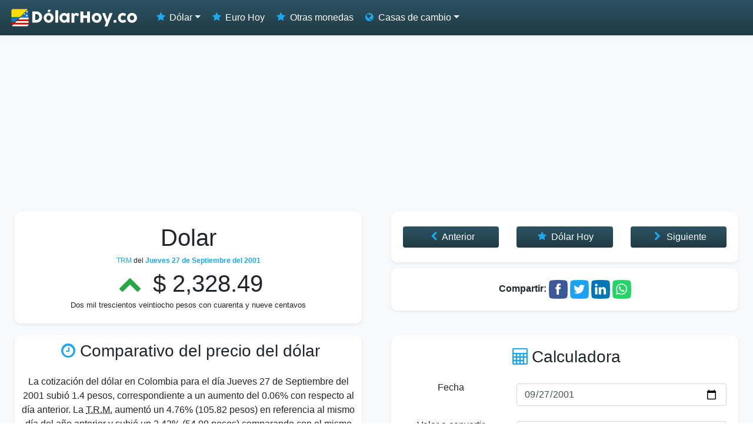

--- FILE ---
content_type: text/html; charset=UTF-8
request_url: https://www.dolarhoy.co/2001-09-27
body_size: 7471
content:
<!doctype html>
<html lang="en">
  <head>
	<title>Precio OFICIAL TRM del Dólar 27 de Septiembre de 2001</title>
    <meta charset="utf-8">
	<meta http-equiv="Content-Type" content="text/html; charset=UTF-8" />
    <meta name="viewport" content="width=device-width, initial-scale=1, shrink-to-fit=no">
    <link rel="icon" href="https://cdn.dolarhoy.co/2019/dolarhoy.png">
		<link rel="canonical" href="https://www.dolarhoy.co/2001-09-27"/>
			<link rel="alternate" hreflang="en" href="https://www.dolarhoy.co/en/2001-09-27" />
				<link rel="alternate" hreflang="es" href="https://www.dolarhoy.co/2001-09-27" />
		<meta property="og:url" content="https://www.dolarhoy.co/2001-09-27" />
	<meta name="keywords" content="Dolar, Hoy, colombia, cop, pesos, trm, tasa, precio, valor, cambios, casa de cambios, colombiano, bogota, cucuta" />
	<meta name="description" content="Conoce el verdadero precio oficial dólar en Colombia (no el de google) para el Jueves 27 de Septiembre del 2001. Consulta la tasa de cambio oficial entre los Pesos Colombianos (COP) y el dólar (USD) fácil y gratis." />
	<meta name="Revisit-After" content="1 Week" />		<link rel="image_src" href="https://cdn.dolarhoy.co/2019/avatar-co.png" />
	<meta property="og:image" content="https://cdn.dolarhoy.co/2019/avatar-co.png" />
		<meta property="og:title" content="Precio OFICIAL TRM del Dólar 27 de Septiembre de 2001" />
	<meta property="og:description" content="Conoce el verdadero precio oficial dólar en Colombia (no el de google) para el Jueves 27 de Septiembre del 2001. Consulta la tasa de cambio oficial entre los Pesos Colombianos (COP) y el dólar (USD) fácil y gratis." />

		<link rel="stylesheet" media="screen" href="https://cdn.dolarhoy.co/2019/estilo-6.min.css">
	<link rel="preload" as="font" href="https://cdn.dolarhoy.co/2019/lib/fontello-b308cda7-3/font/dolarhoyapp.woff2?60184691" type="font/woff2" crossorigin="anonymous">
    
    
  </head>

  <body>
    
    <nav class="navbar navbar-expand-md navbar-dark fixed-top flex-md-nowrap shadow-sm">
      <a class="navbar-brand" href="https://www.dolarhoy.co/" title="Precio OFICIAL TRM del Dólar 27 de Septiembre de 2001"><img src="https://cdn.dolarhoy.co/2019/dolarhoyco.png" srcset="https://cdn.dolarhoy.co/2019/dolarhoyco.png 222w,https://cdn.dolarhoy.co/2019/dolarhoyco.2x.png 444w" sizes="50vw" alt="Dolar Hoy" width="222px" height="34px" class="img-fluid"/></a>
      <button class="navbar-toggler" type="button" data-toggle="collapse" data-target="#navbarsExample04" aria-controls="navbarsExample04" aria-expanded="false" aria-label="Toggle navigation">
        <span class="navbar-toggler-icon"></span>
      </button>

      <div class="collapse navbar-collapse" id="navbarsExample04">
        <ul class="navbar-nav mr-auto">
			<li class="nav-item dropdown">
				<a class="nav-link dropdown-toggle" href="#" id="navbarDropdownDolar" role="button" data-toggle="dropdown" aria-haspopup="true" aria-expanded="false"><i class="icon-star"></i> Dólar</a>
				<div class="dropdown-menu" aria-labelledby="navbarDropdownDolar">
					<a class="dropdown-item" href="https://www.dolarhoy.co/" title="Precio OFICIAL TRM del Dólar 27 de Septiembre de 2001"><i class="icon-star"></i> Dolar Hoy</a>
					<a class="dropdown-item" href="https://www.dolarhoy.co/dolarcasasdecambio/" title="Dolar Hoy en Casas de Cambio"><i class="icon-arrows-cw"></i> En Casas de cambio</a>
					<a class="dropdown-item" href="https://www.dolarhoy.co/historico/" title="Histórico Dolar Hoy"><i class="icon-clock"></i> Dólar Histórico</a>
					<a class="dropdown-item" href="https://www.dolarhoy.co/calculadora/" title="Calculadora Dolar Hoy"><i class="icon-calc"></i> Calculadora</a>
					<a class="dropdown-item" href="https://www.dolarhoy.co/grafica/" title="Gráfica Dolar Hoy"><i class="icon-chart-line"></i> Gráfica</a>
				</div>
			</li>
			<li class="nav-item"><a href="https://www.dolarhoy.co/eurohoy/" title="Euro hoy" class="nav-link"><i class="icon-star"></i> Euro Hoy</a></li>
			<li class="nav-item"><a href="https://www.dolarhoy.co/otrasmonedas/" title="Euro hoy" class="nav-link"><i class="icon-star"></i> Otras monedas</a></li>
			<li class="nav-item dropdown">
				<a class="nav-link dropdown-toggle" href="#" id="navbarDropdownCasasdecambio" role="button" data-toggle="dropdown" aria-haspopup="true" aria-expanded="false"><i class="icon-globe"></i> Casas de cambio</a>
				<div class="dropdown-menu" aria-labelledby="navbarDropdownCasasdecambio">
					<a class="dropdown-item" href="https://www.dolarhoy.co/dolarcasasdecambio/" title="Dolar Hoy en Casas de Cambio"><i class="icon-arrows-cw"></i> Precios</a>
					<a class="dropdown-item" href="https://www.dolarhoy.co/casasdecambio/" title="Precio OFICIAL TRM del Dólar 27 de Septiembre de 2001"><i class="icon-globe"></i> Directorio</a>
					<a class="dropdown-item" href="https://www.dolarhoy.co/casasdecambio/buscar/" title="Precio OFICIAL TRM del Dólar 27 de Septiembre de 2001"><i class="icon-search"></i> Buscar</a>
				</div>
			</li>
        </ul>
      </div>
    </nav>
	
	<div class="container-fluid">
      <div class="row">

        <main role="main" class="bg-light col-md-12 col-lg-12">          
		  <div class="row">
				<div class="col-12 text-center">
					<div class="publicidad">
						
			<ins class="adsbygoogle"
			     style="display:block"
			     data-ad-client="ca-pub-7501694157073480"
			     data-ad-slot="3266651730"
			     data-ad-format="auto"
				 data-full-width-responsive="true"></ins>
			<script>
			(adsbygoogle = window.adsbygoogle || []).push({});
			</script>
						</div> 
				</div>
		  </div>
			 
		  <div class="row">
            
            <div class="col-12 col-md-6 col-lg-6">
              <div class="card  shadow-sm">
                <div class="card-body text-center">
                  <h1>Dolar</h1>
                  <h2 class="fecha"><a href="https://www.dolarhoy.co/trm-hoy/">TRM</a> del <strong>Jueves 27 de Septiembre del 2001</strong></h2>
                  <span class="h1">
                  <i class="icon-up-open verde"></i>                   $ 2,328.49</span><br/>
                  <small>
Dos mil trescientos veintiocho pesos con cuarenta y nueve centavos</small>
					                </div>
              </div>
            </div>
            	
			
            
            <div class="col-12 col-md-6 col-lg-6 text-center">
              
              <div class="card shadow-sm">
                <div class="card-body">
                  <div class="row">
					
										<div class="col-sm"><a class="btn btn-primary btn-block" title="Dólar Anterior" href="https://www.dolarhoy.co/2001-09-26" role="button"><i class="icon-left-open"></i> Anterior</a></div>
										
										<div class="col-sm"><a class="btn btn-primary btn-block" title="Dólar hoy en Colombia" href="https://www.dolarhoy.co/" role="button"><i class="icon-star"></i> Dólar Hoy</a></div>
										
										<div class="col-sm"><a class="btn btn-primary btn-block" title="Dólar Siguiente" href="https://www.dolarhoy.co/2001-09-28" role="button"><i class="icon-right-open"></i> Siguiente</a></div>
									
                  </div>
                </div>
              </div>
              
              <div class="card shadow-sm">
                <div class="card-body text-center">
                  <strong>Compartir: </strong>
                  	<a href="https://www.facebook.com/dialog/share?app_id=2013218978762565&display=popup&href=https%3A%2F%2Fwww.dolarhoy.co%2F2001-09-27&redirect_uri=https%3A%2F%2Fwww.dolarhoy.co%2F2001-09-27" title="Compartir Dólar Hoy en Colombia en Facebook"><img src="https://cdn.dolarhoy.co/2019/share/facebook.png" alt="Facebook" width="32px" height="32px"/></a> 
	<a href="https://twitter.com/intent/tweet?url=https%3A%2F%2Fwww.dolarhoy.co%2F2001-09-27&text=Precio+OFICIAL+TRM+del+D%C3%B3lar+27+de+Septiembre+de+2001" title="Compartir Dólar Hoy en Colombia en Twitter"><img src="https://cdn.dolarhoy.co/2019/share/twitter.png" alt="Twitter" width="32px" height="32px"/></a> 
	<a href="https://www.linkedin.com/shareArticle?url=https%3A%2F%2Fwww.dolarhoy.co%2F2001-09-27&title=Precio+OFICIAL+TRM+del+D%C3%B3lar+27+de+Septiembre+de+2001" title="Compartir Dólar Hoy en Colombia en Likedin"><img src="https://cdn.dolarhoy.co/2019/share/linkedin.png" alt="Linkedin" width="32px" height="32px"/></a> 
	<a href="https://api.whatsapp.com/send?text=Precio+OFICIAL+TRM+del+D%C3%B3lar+27+de+Septiembre+de+2001+https%3A%2F%2Fwww.dolarhoy.co%2F2001-09-27" title="Compartir Dólar Hoy en Colombia en Whatsapp"><img src="https://cdn.dolarhoy.co/2019/share/whatsapp.png" alt="Whatsapp" width="32px" height="32px"/></a>                 </div>
              </div>
			  
			</div>
			
			            
            <div class="col-md-6 col-lg-6">
			  
				                <div class="card shadow-sm">
                    <div class="card-body card-body-small">
						<h3 class="mb-4 text-center"><i class="icon-clock"></i>Comparativo del precio del dólar</h3>
						
						                  		<p class="text-center">La cotización del dólar en Colombia para el día Jueves 27 de Septiembre del 2001 subió 1.4 pesos, correspondiente a un aumento del 0.06% con respecto al día anterior. La <abbr title="Tasa Representativa del Mercado">T.R.M.</abbr> aumentó un 4.76% (105.82 pesos) en referencia al mismo día del año anterior y subió un 2.42% (54.99 pesos) comparando con el mismo día del mes anterior.</p>
                  		<hr/>
                  		                  		
						<div class="row text-center">
							<div class="col-6 col-sm-6 col-md-6 col-lg-6 col-xl-3">
							  <small><strong>1 día</strong><br/>
							  <span class="verde">0.06% ($ 1.40)</span><br/>
							  <a href="https://www.dolarhoy.co/2001-09-26">26 Septiembre 2001</a></small>
							</div>

							<div class="col-6 col-sm-6 col-md-6 col-lg-6 col-xl-3">
							  <small><strong>1 semana</strong><br/>
							  <span class="rojo">-0.58% ($ -13.55)</span><br/>
							  <a href="https://www.dolarhoy.co/2001-09-20">20 Septiembre 2001</a></small>
							</div>

							<div class="col-6 col-sm-6 col-md-6 col-lg-6 col-xl-3">
							  <small><strong>1 mes</strong><br/>
							  <span class="verde">2.42% ($ 54.99)</span><br/>
							  <a href="https://www.dolarhoy.co/2001-08-27">27 Agosto 2001</a></small>
							</div>

							<div class="col-6 col-sm-6 col-md-6 col-lg-6 col-xl-3">
							  <small><strong>1 año</strong><br/>
							  <span class="verde">4.76% ($ 105.82)</span><br/>
							  <a href="https://www.dolarhoy.co/2000-09-27">27 Septiembre 2000</a></small>
							</div>
						</div>
						<hr/>
						<p class="text-center">Seleccione una fecha para comparar</p>
						<form class="form-row text-center" action="https://www.dolarhoy.co/comparar/">
							<div class="form-group col-sm-12 col-lg-8">
								<label for="fecha" class="sr-only">Fecha</label>
																<input type="date" class="form-control text-center" id="fecha" name="fecha2" max="2025-11-12" value="2025-11-11">
								<input type="hidden" name="fecha1" value="2001-09-27">
							</div>
							<div class="form-group col-sm-12 col-lg-4">
								<button type="submit" class="btn btn-primary"><i class="icon-clock"></i> Comparar</button>
							</div>
						</form>
                    </div>
				</div>
            </div>
            
            <div class="col-md-6 col-lg-6">
              <div class="card  shadow-sm">
                <div class="card-body  text-center">
                  <div class="row">
                    <div class="col-md-12 col-lg-12">
                    
                    <h3 class="mb-4"><i class="icon-calc"></i>Calculadora</h3>
                    
                    <form class="form" role="form" method="get" action="https://www.dolarhoy.co/calculadora/">
        			  <div class="form-group">
        				<div class="row">
        					<label for="fechacalculadora" class="col-sm-4 control-label">Fecha</label>
        					<div class="col-sm-8">
        					<input type="date" class="form-control" name="fecha" id="fechacalculadora" max="2025-11-12" value="2001-09-27"/>
        					</div>
        				</div>
        			  </div>
        			  <div class="form-group">
        				<div class="row">
        					<label for="valor" class="col-sm-4 control-label">Valor a convertir</label>
        					<div class="col-sm-8">
        					<input type="text" class="form-control" name="valor" id="valor" value="1000" placeholder="1000.00"/>
        					</div>
        				</div>
        			  </div>
        			  <div class="form-group">
        				<div class="row">
        					<label class="col-sm-4 control-label" for="conversioncopusd">Tipo de conversión</label>  
        					<div class="form-check col-sm-4">
								<label for="conversionusdcop" class="form-check-label"><input name="conversion" type="radio" id="conversionusdcop" value="usd-cop" class="form-check-input" checked/>Dólares a Pesos</label>
        					</div>
        					<div class="form-check col-sm-4">
								<label for="conversioncopusd" class="form-check-label"><input name="conversion" type="radio" id="conversioncopusd" value="cop-usd" class="form-check-input"/>Pesos a Dólares</label>
        					</div>
        				</div>
        			  </div>
        			  
        			  <button type="submit" class="btn btn-primary"><i class="icon-calc"></i> Calcular</button>
        			</form>
                      
                    </div>
                  </div>
                </div>
              </div>
 
              <div class="card  shadow-sm mt-4">
                <div class="card-body  text-center">
                  <div class="row">
                    <div class="col-md-12 col-lg-12">
                    
                    <form action="https://app.mailerlite.com/webforms/submit/s1q0m7" method="post" id="mc-embedded-subscribe-form" name="mc-embedded-subscribe-form" class="form-row" target="_blank">
                        <div class="form-group col-sm-12">
                            <div class="mc-field-group">
                            	<label for="mce-EMAIL" class="sr-only">Correo</label>
                            	<input type="email" value="" placeholder="E-mail" name="fields[email]" class="form-control required email" id="mce-EMAIL">
                            </div>
						</div>
                        	<!-- real people should not fill this in and expect good things - do not remove this or risk form bot signups-->
                            <div style="position: absolute; left: -5000px;" aria-hidden="true"><input type="text" name="b_867fd5eee4901f27ce60dcaf8_200e062643" tabindex="-1" value=""></div>
                        <div class="form-group col-sm-12">
                        	<button type="submit" name="subscribe" class="btn btn-primary"><i class="icon-bell-alt"></i> Recibir boletín</button>
                        	<input type="hidden" name="groups[]" value="70332818">
                        	<input type="hidden" name="ml-submit" value="1">
                        </div>
                    </form>                
                  
                    </div>
                  </div>
                </div>
              </div>
              
            </div>
            
            

            <div class="col-12 text-center">
            	<div class="publicidad">
            		
			<ins class="adsbygoogle"
			     style="display:block"
			     data-ad-client="ca-pub-7501694157073480"
			     data-ad-slot="3266651730"
			     data-ad-format="auto"
				 data-full-width-responsive="true"></ins>
			<script>
			(adsbygoogle = window.adsbygoogle || []).push({});
			</script>
	            	</div> 
            </div>

            
          </div>
          <div class="row">
            
            
            <div class="col-md-6 col-lg-6">
              <div class="card  shadow-sm">
                <div class="card-body text-center">
                  <h2 class="text-center mb-4"><i class="icon-chart-line"></i> Gráfica</h2>
                  <div id="grafica"></div>
                  				  <hr/>
                  <form class="form-row" action="https://www.dolarhoy.co/grafica/">
                    <div class="form-group col-sm-12 col-lg-4 ">
                      <label for="fechainicio" class="">Fecha Inicio </label>
                      <input type="date" class="form-control" id="fechainicio" name="fi" value="2025-11-04" max="2025-11-12">
                    </div>
                    <div class="form-group col-sm-12 col-lg-4 ">
                      <label for="fechafin" class="">Fecha Inicio Fin </label>
                      <input type="date" class="form-control" id="fechafin" name="ff" value="2001-09-27" max="2025-11-12">
                    </div>
					<div class="form-group col-sm-12 col-lg-4 ">
						<br/>
						<button type="submit" class="btn btn-primary btn-block"><i class="icon-chart-line"></i> Graficar</button>
					</div>
                  </form>
                  <hr/>
					<form action="https://www.dolarhoy.co/grafica/">
						<div class="form-group">
							<div class="row">
								<div class="col-sm-8">
								<select class="form-control" name="num" id="num" >
									<option value="15">Últimos 15 días</option>
									<option value="30">Último mes</option>
									<option value="90">Último trimestre</option>
									<option value="180">Último semestre</option>
									<option value="365">Último año</option>
									<option value="1825">Últimos 5 años</option>
									<option value="3650">Últimos 10 años</option>
								</select>
								</div>
								<div class="col-sm-4">
									<button type="submit" class="btn btn-primary btn-block"><i class="icon-chart-line"></i> Graficar</button>
								</div>
							</div>
						  </div>
					</form>
                </div>
              </div>
            </div>
            
            <div class="col-md-6 col-lg-6">
              <div class="card  shadow-sm">
                <div class="card-body text-center">
                  <h2 class="text-center mb-4"><i class="icon-clock"></i> Últimas 2 semanas</h2>
                  <div class="table-responsive">
              <table class="table table-striped table-sm">
                <thead>
                  <tr>
                    <th>Fecha</th>
                    <th>TRM</th>
                  </tr>
                </thead>
                <tbody>                      
                      						
						<tr>
                          	<td><a href="https://www.dolarhoy.co/2001-09-27" title="Precio del dólar el Jueves 27 de Septiembre del 2001">Jueves 27 de Septiembre del 2001</a></td>
                          	<td><span class="no-wrap">$ 2,328.49</span></td>
						</tr>
					  
												
						<tr>
                          	<td><a href="https://www.dolarhoy.co/2001-09-26" title="Precio del dólar el Miércoles 26 de Septiembre del 2001">Miércoles 26 de Septiembre del 2001</a></td>
                          	<td><span class="no-wrap">$ 2,327.09</span></td>
						</tr>
					  
												
						<tr>
                          	<td><a href="https://www.dolarhoy.co/2001-09-25" title="Precio del dólar el Martes 25 de Septiembre del 2001">Martes 25 de Septiembre del 2001</a></td>
                          	<td><span class="no-wrap">$ 2,329.70</span></td>
						</tr>
					  
												
						<tr>
                          	<td><a href="https://www.dolarhoy.co/2001-09-24" title="Precio del dólar el Lunes 24 de Septiembre del 2001">Lunes 24 de Septiembre del 2001</a></td>
                          	<td><span class="no-wrap">$ 2,342.18</span></td>
						</tr>
					  
												
						<tr>
                          	<td><a href="https://www.dolarhoy.co/2001-09-23" title="Precio del dólar el Domingo 23 de Septiembre del 2001">Domingo 23 de Septiembre del 2001</a></td>
                          	<td><span class="no-wrap">$ 2,342.18</span></td>
						</tr>
					  
												
						<tr>
                          	<td><a href="https://www.dolarhoy.co/2001-09-22" title="Precio del dólar el Sábado 22 de Septiembre del 2001">Sábado 22 de Septiembre del 2001</a></td>
                          	<td><span class="no-wrap">$ 2,342.18</span></td>
						</tr>
					  
												
						<tr>
                          	<td><a href="https://www.dolarhoy.co/2001-09-21" title="Precio del dólar el Viernes 21 de Septiembre del 2001">Viernes 21 de Septiembre del 2001</a></td>
                          	<td><span class="no-wrap">$ 2,341.68</span></td>
						</tr>
					  
												
						<tr>
                          	<td><a href="https://www.dolarhoy.co/2001-09-20" title="Precio del dólar el Jueves 20 de Septiembre del 2001">Jueves 20 de Septiembre del 2001</a></td>
                          	<td><span class="no-wrap">$ 2,342.04</span></td>
						</tr>
					  
												
						<tr>
                          	<td><a href="https://www.dolarhoy.co/2001-09-19" title="Precio del dólar el Miércoles 19 de Septiembre del 2001">Miércoles 19 de Septiembre del 2001</a></td>
                          	<td><span class="no-wrap">$ 2,338.39</span></td>
						</tr>
					  
												
						<tr>
                          	<td><a href="https://www.dolarhoy.co/2001-09-18" title="Precio del dólar el Martes 18 de Septiembre del 2001">Martes 18 de Septiembre del 2001</a></td>
                          	<td><span class="no-wrap">$ 2,342.18</span></td>
						</tr>
					  
												
						<tr>
                          	<td><a href="https://www.dolarhoy.co/2001-09-17" title="Precio del dólar el Lunes 17 de Septiembre del 2001">Lunes 17 de Septiembre del 2001</a></td>
                          	<td><span class="no-wrap">$ 2,342.44</span></td>
						</tr>
					  
												
						<tr>
                          	<td><a href="https://www.dolarhoy.co/2001-09-16" title="Precio del dólar el Domingo 16 de Septiembre del 2001">Domingo 16 de Septiembre del 2001</a></td>
                          	<td><span class="no-wrap">$ 2,342.44</span></td>
						</tr>
					  
												
						<tr>
                          	<td><a href="https://www.dolarhoy.co/2001-09-15" title="Precio del dólar el Sábado 15 de Septiembre del 2001">Sábado 15 de Septiembre del 2001</a></td>
                          	<td><span class="no-wrap">$ 2,342.44</span></td>
						</tr>
					  
												
						<tr>
                          	<td><a href="https://www.dolarhoy.co/2001-09-14" title="Precio del dólar el Viernes 14 de Septiembre del 2001">Viernes 14 de Septiembre del 2001</a></td>
                          	<td><span class="no-wrap">$ 2,337.25</span></td>
						</tr>
					  
												
						<tr>
                          	<td><a href="https://www.dolarhoy.co/2001-09-13" title="Precio del dólar el Jueves 13 de Septiembre del 2001">Jueves 13 de Septiembre del 2001</a></td>
                          	<td><span class="no-wrap">$ 2,341.14</span></td>
						</tr>
					  
						                </tbody>
              </table>
              </div>
              <a class="btn btn-primary" href="https://www.dolarhoy.co/historico/" role="button"><i class="icon-clock"></i> Dólar histórico</a>
                </div>
              </div>
            </div>
            
            
            </div>
            
            
            <div class="row">
            
            
            <div class="col-md-6 col-lg-6">
              <div class="card  shadow-sm">
                <div class="card-body text-center">
                  <h2 class="text-center mb-4"><i class="icon-arrows-cw"></i> Equivalencia USD a COP</h2>
                  <div class="table-responsive">
              <table class="table table-striped table-sm">
                <thead>
                  	<tr>
				  		<th>Dólares (USD)</th>
				  		<th>=</th>
				  		<th>Pesos Colombianos (COP)</th>
			  		</tr>
                </thead>
                <tbody>
                  					
					<tr>
					  <td>$ 1.00 <small class="text-muted">Dólares</small></td>
					  <td>=</td>
					  <td>$ 2,328.49 <small class="text-muted">Pesos</small></td>
					</tr>
				  
										
					<tr>
					  <td>$ 5.00 <small class="text-muted">Dólares</small></td>
					  <td>=</td>
					  <td>$ 11,642.45 <small class="text-muted">Pesos</small></td>
					</tr>
				  
										
					<tr>
					  <td>$ 10.00 <small class="text-muted">Dólares</small></td>
					  <td>=</td>
					  <td>$ 23,284.90 <small class="text-muted">Pesos</small></td>
					</tr>
				  
										
					<tr>
					  <td>$ 15.00 <small class="text-muted">Dólares</small></td>
					  <td>=</td>
					  <td>$ 34,927.35 <small class="text-muted">Pesos</small></td>
					</tr>
				  
										
					<tr>
					  <td>$ 20.00 <small class="text-muted">Dólares</small></td>
					  <td>=</td>
					  <td>$ 46,569.80 <small class="text-muted">Pesos</small></td>
					</tr>
				  
										
					<tr>
					  <td>$ 25.00 <small class="text-muted">Dólares</small></td>
					  <td>=</td>
					  <td>$ 58,212.25 <small class="text-muted">Pesos</small></td>
					</tr>
				  
										
					<tr>
					  <td>$ 50.00 <small class="text-muted">Dólares</small></td>
					  <td>=</td>
					  <td>$ 116,424.50 <small class="text-muted">Pesos</small></td>
					</tr>
				  
										
					<tr>
					  <td>$ 100.00 <small class="text-muted">Dólares</small></td>
					  <td>=</td>
					  <td>$ 232,849.00 <small class="text-muted">Pesos</small></td>
					</tr>
				  
										
					<tr>
					  <td>$ 200.00 <small class="text-muted">Dólares</small></td>
					  <td>=</td>
					  <td>$ 465,698.00 <small class="text-muted">Pesos</small></td>
					</tr>
				  
										
					<tr>
					  <td>$ 300.00 <small class="text-muted">Dólares</small></td>
					  <td>=</td>
					  <td>$ 698,547.00 <small class="text-muted">Pesos</small></td>
					</tr>
				  
										
					<tr>
					  <td>$ 400.00 <small class="text-muted">Dólares</small></td>
					  <td>=</td>
					  <td>$ 931,396.00 <small class="text-muted">Pesos</small></td>
					</tr>
				  
										
					<tr>
					  <td>$ 500.00 <small class="text-muted">Dólares</small></td>
					  <td>=</td>
					  <td>$ 1,164,245.00 <small class="text-muted">Pesos</small></td>
					</tr>
				  
										
					<tr>
					  <td>$ 1,000.00 <small class="text-muted">Dólares</small></td>
					  <td>=</td>
					  <td>$ 2,328,490.00 <small class="text-muted">Pesos</small></td>
					</tr>
				  
										
					<tr>
					  <td>$ 2,000.00 <small class="text-muted">Dólares</small></td>
					  <td>=</td>
					  <td>$ 4,656,980.00 <small class="text-muted">Pesos</small></td>
					</tr>
				  
										
					<tr>
					  <td>$ 5,000.00 <small class="text-muted">Dólares</small></td>
					  <td>=</td>
					  <td>$ 11,642,450.00 <small class="text-muted">Pesos</small></td>
					</tr>
				  
					                </tbody>
              </table>
              </div>
              <a class="btn btn-primary" href="https://www.dolarhoy.co/calculadora/?fecha=2001-09-27&conversion=usd-cop" role="button"><i class="icon-calc"></i> Calculadora</a>
                </div>
              </div>
            </div>
            
            <div class="col-md-6 col-lg-6">
              <div class="card  shadow-sm">
                <div class="card-body text-center">
                  <h2 class="text-center mb-4"><i class="icon-arrows-cw"></i> Equivalencia COP a USD</h2>
                  <div class="table-responsive">
              <table class="table table-striped table-sm">
                <thead>
                  <tr>
                    	<th>Dólares (USD)</th>
					  <th>=</th>
					  <th>Pesos Colombianos (COP)</th>
                  </tr>
                </thead>
                <tbody>
                  					
					<tr>
					  <td>$ 0.43 <small class="text-muted">Dólares</small></td>
					  <td>=</td>
					  <td>$ 1,000.00  <small class="text-muted">Pesos</small></td>
					</tr>
				  
										
					<tr>
					  <td>$ 0.86 <small class="text-muted">Dólares</small></td>
					  <td>=</td>
					  <td>$ 2,000.00  <small class="text-muted">Pesos</small></td>
					</tr>
				  
										
					<tr>
					  <td>$ 1.29 <small class="text-muted">Dólares</small></td>
					  <td>=</td>
					  <td>$ 3,000.00  <small class="text-muted">Pesos</small></td>
					</tr>
				  
										
					<tr>
					  <td>$ 1.72 <small class="text-muted">Dólares</small></td>
					  <td>=</td>
					  <td>$ 4,000.00  <small class="text-muted">Pesos</small></td>
					</tr>
				  
										
					<tr>
					  <td>$ 2.15 <small class="text-muted">Dólares</small></td>
					  <td>=</td>
					  <td>$ 5,000.00  <small class="text-muted">Pesos</small></td>
					</tr>
				  
										
					<tr>
					  <td>$ 4.29 <small class="text-muted">Dólares</small></td>
					  <td>=</td>
					  <td>$ 10,000.00  <small class="text-muted">Pesos</small></td>
					</tr>
				  
										
					<tr>
					  <td>$ 8.59 <small class="text-muted">Dólares</small></td>
					  <td>=</td>
					  <td>$ 20,000.00  <small class="text-muted">Pesos</small></td>
					</tr>
				  
										
					<tr>
					  <td>$ 12.88 <small class="text-muted">Dólares</small></td>
					  <td>=</td>
					  <td>$ 30,000.00  <small class="text-muted">Pesos</small></td>
					</tr>
				  
										
					<tr>
					  <td>$ 17.18 <small class="text-muted">Dólares</small></td>
					  <td>=</td>
					  <td>$ 40,000.00  <small class="text-muted">Pesos</small></td>
					</tr>
				  
										
					<tr>
					  <td>$ 21.47 <small class="text-muted">Dólares</small></td>
					  <td>=</td>
					  <td>$ 50,000.00  <small class="text-muted">Pesos</small></td>
					</tr>
				  
										
					<tr>
					  <td>$ 42.95 <small class="text-muted">Dólares</small></td>
					  <td>=</td>
					  <td>$ 100,000.00  <small class="text-muted">Pesos</small></td>
					</tr>
				  
										
					<tr>
					  <td>$ 85.89 <small class="text-muted">Dólares</small></td>
					  <td>=</td>
					  <td>$ 200,000.00  <small class="text-muted">Pesos</small></td>
					</tr>
				  
										
					<tr>
					  <td>$ 214.73 <small class="text-muted">Dólares</small></td>
					  <td>=</td>
					  <td>$ 500,000.00  <small class="text-muted">Pesos</small></td>
					</tr>
				  
										
					<tr>
					  <td>$ 429.46 <small class="text-muted">Dólares</small></td>
					  <td>=</td>
					  <td>$ 1,000,000.00  <small class="text-muted">Pesos</small></td>
					</tr>
				  
										
					<tr>
					  <td>$ 2,147.31 <small class="text-muted">Dólares</small></td>
					  <td>=</td>
					  <td>$ 5,000,000.00  <small class="text-muted">Pesos</small></td>
					</tr>
				  
					                </tbody>
              </table>
              </div>
              <a class="btn btn-primary" href="https://www.dolarhoy.co/calculadora/?fecha=2001-09-27&conversion=cop-usd" role="button"><i class="icon-calc"></i> Calculadora</a>
                </div>
              </div>
            </div>
            
            </div>
            
            
            
                        
                     
        </main>
        
        </div>
    </div>
        
    <div class="container">
        <div id="footer">
            <div class="row">
                    <div class="col-sm-12 col-md-6 col-lg-3 col-xl-3 text-left">
                    	<ul class="list-group list-group-flush">
                    		<li class="list-group-item"><a href="https://www.dolarhoy.co/" title="Dolar Hoy" class=""><i class="icon-star"></i> Dolar Hoy</a></li>
                            <li class="list-group-item">
                            <ul class="list-group">
                                <li class="list-group-item"><a href="https://www.dolarhoy.co/historico/" title="Precio del dólar histórico" class="" style="padding-left:20px;"><i class="icon-clock"></i> Dólar Histórico</a></li>
                                <li class="list-group-item"><a href="https://www.dolarhoy.co/records/" title="Precio récord del colar en Colombia" class="" style="padding-left:20px;"><i class="icon-clock"></i> Récords</a></li>
                                <li class="list-group-item"><a href="https://www.dolarhoy.co/calculadora/" title="Calculadora Dolar Hoy" class="" style="padding-left:20px;"><i class="icon-calc"></i> Calculadora</a></li>
                                <li class="list-group-item"><a href="https://www.dolarhoy.co/grafica/" title="Gráfica Dolar Hoy" class="" style="padding-left:20px;"><i class="icon-chart-line"></i> Gráfica</a></li>
                            </ul>
                            </li>
                    	</ul>
                    </div>
                    <div class="col-sm-12 col-md-6 col-lg-3 col-xl-3 text-left">
                    	<ul class="list-group list-group-flush">
                            <li class="list-group-item"><a href="https://www.dolarhoy.co/eurohoy/" title="Dolar Hoy" class=""><i class="icon-star"></i> Euro Hoy</a></li>
                            <li class="list-group-item"><a href="https://www.dolarhoy.co/otrasmonedas/" title="Dolar Hoy" class=""><i class="icon-star"></i> Otras monedas</a></li>
                            <li class="list-group-item"><a href="https://www.dolarhoy.co/casasdecambio/" title="Dolar Hoy" class=""><i class="icon-globe"></i> Casas de cambio</a></li>
	      					<li class="list-group-item"><a href="https://www.dolarhoy.co/widgets/" title="Widgets del precio del dólar" class=""><i class="icon-newspaper"></i> Widgets</a></li>
                    		<li class="list-group-item"><a href="https://www.dolarhoy.co/e-mail/" title="Boletín del precio del dólar" class=""><i class="icon-mail-alt"></i> Boletín E-mail</a></li>
                    	</ul>
                    </div>
                    <div class="col-sm-12 col-md-6 col-lg-3 col-xl-3 text-left">
                    	<ul class="list-group list-group-flush">
                    		<li class="list-group-item"><a href="https://form.jotform.com/221715843916662"><i class="icon-comment"></i> Sugerencias</a></li>
                    		<li class="list-group-item"><a href="https://www.facebook.com/Dolarhoyco/"><img src="https://cdn.dolarhoy.co/2019/share/facebook.png" alt="Facebook" style="height:16px;width:16px;" loading="lazy"/> Facebook</a></li>
                    		<li class="list-group-item"><a href="https://www.instagram.com/dolarhoyco/"><img src="https://cdn.dolarhoy.co/2019/share/instagram.png" alt="instagram" style="height:16px;width:16px;" loading="lazy"/> Instagram</a></li>
                    		<li class="list-group-item"><a href="https://twitter.com/dolarhoyco"><img src="https://cdn.dolarhoy.co/2019/share/twitter.png" alt="Twitter" style="height:16px;width:16px;" loading="lazy"/> Twitter</a></li>
                            <li class="list-group-item"><a href="https://t.me/dolarhoyco"> Telegram</a></li>
                    		<li class="list-group-item">Dolar Hoy - 2020 - 2025 - <a href="https://www.dolarhoy.co/en/2001-09-27">English</a></li>
                    	</ul>
                    </div>
                    <div class="col-sm-12 col-md-6 col-lg-3 col-xl-3 text-left">
                    	<ul class="list-group list-group-flush">
                    		<li class="list-group-item"><a href="http://www.trmhoy.co" title="TRM hoy"><img src="https://cdn.dolarhoy.co/trm/favicon_16.png" alt="dolarhoy" style="height:16px;width:16px;"  loading="lazy"/> TRM Dólar Hoy</a></li>
														<li class="list-group-item"><a href="http://www.calendario-colombia.com/calendario-2026" title=" Calendario 2026 Colombia"><img src="https://cdn.calendario-colombia.com/logo_32.tiny.png" style="height:16px;width:16px;"  alt="Calendario" loading="lazy"/> Calendario 2026 Colombia</a></li>
							<li class="list-group-item"><a href="https://www.salariominimocolombia.net/" title="Salario Mínimo 2025"><img src="https://cdn.salariominimocolombia.net/V2/logo_16.png" alt="salario minimo 2025" width="16px" height="16px"  loading="lazy"> Salario Mínimo 2025</a></li>
							<li class="list-group-item"><a href="https://www.dolarvenezuela.com" title="Dólar Hoy Venezuela">Dólar Hoy Venezuela</a></li>
                            <li class="list-group-item"><a href="https://www.dolarhoy.us" title="Dolar hoy US">Dólar Hoy US</a></li>
                            <li class="list-group-item"><a href="https://www.currencyexchange.world/" title="Currency Exchange">Currency Exchange</a></li>
                    	</ul>
                    </div>
            </div>
        </div>
      
    </div>
	
    
    <link rel="stylesheet" media="screen" href="https://cdn.jsdelivr.net/npm/bootstrap@4.6.0/dist/css/bootstrap.min.css" integrity="sha256-T/zFmO5s/0aSwc6ics2KLxlfbewyRz6UNw1s3Ppf5gE=" crossorigin="anonymous">
    <link rel="stylesheet" media="screen" href="https://cdn.dolarhoy.co/2019/estilo-6.min.css">
    <script src="https://code.jquery.com/jquery-3.5.0.slim.min.js" integrity="sha256-MlusDLJIP1GRgLrOflUQtshyP0TwT/RHXsI1wWGnQhs=" crossorigin="anonymous"></script>
    <script src="https://cdn.jsdelivr.net/npm/bootstrap@4.6.0/dist/js/bootstrap.min.js" integrity="sha256-7dA7lq5P94hkBsWdff7qobYkp9ope/L5LQy2t/ljPLo=" crossorigin="anonymous" defer></script>
    <script src="https://cdn.jsdelivr.net/npm/autonumeric@4.6.0/dist/autoNumeric.min.js" integrity="sha256-3Wb3op3+AoWpYw7gTNYr1TgugE+UImzilAi5nI2Oqvw=" crossorigin="anonymous" defer></script>	<script src="https://cdn.jsdelivr.net/npm/echarts@4.2.1/dist/echarts-en.min.js" integrity="sha256-Qu+wC1hje1LvS/M9Tiv3ufjVvJoTlvRNFQvi8QmC124=" crossorigin="anonymous" defer></script>	<script src="//pagead2.googlesyndication.com/pagead/js/adsbygoogle.js" defer></script>
	
    
    <script>
    $( document ).ready(function() {


            if ( $( "#valor" ).length ) {
                const numericoptions = {
                        showOnlyNumbersOnFocus : false,
                        unformatOnHover: false,
                        unformatOnSubmit: true,
                        currencySymbol: '$'
                };
                autonumeric = new AutoNumeric('#valor', numericoptions);
            }
    	

    	    	
    	if ( $( "#grafica" ).length ) {

    		
			var precios=[["2001-09-27",2328.49],["2001-09-26",2327.09],["2001-09-25",2329.7],["2001-09-24",2342.18],["2001-09-23",2342.18],["2001-09-22",2342.18],["2001-09-21",2341.68],["2001-09-20",2342.04],["2001-09-19",2338.39],["2001-09-18",2342.18],["2001-09-17",2342.44],["2001-09-16",2342.44],["2001-09-15",2342.44],["2001-09-14",2337.25],["2001-09-13",2341.14]];
        	
        	var myChart = echarts.init(document.getElementById('grafica'));
            var option = {
        		grid: {
        			  left: 60,
        			  top: 40,
        			  right: 30,
        			  bottom: 60
        			},
                title:{
        	        show: true,
        	        text: 'www.dolarhoy.co',
        	        right: 0,
        	        textStyle: {
        	        	fontSize:11,
        	        	color: '#666',
        	        	fontWeight: 'normal'
                    },
        	    },
                animation:false,
                toolbox: {
                    feature: {
                    	saveAsImage: {
                            show: true,
                            title: 'Descargar',
                            name:'dolarhoy-co',
                            pixelRatio: 2
                        },
                    },
                    top: 0,
                    left: 0,
                    orient: 'vertical',
                    showTitle: false,
                    tooltip: {
                        show: true,
                    }
                },
        		tooltip: {
        	        trigger: 'axis',
        	        position: function (pt) {
        	            return [pt[0], '10%'];
        	        },
        	        formatter: function(params) { 
        	        	var date = new Date(params[0].value[0]);
                    	const meses = ["Ene", "Feb", "Mar", "Abr", "May", "Jun", "Jul", "Ago", "Sep", "Oct", "Nov", "Dic"];
        	        	return ""+ date.getDate()+' '+meses[date.getMonth()]+' '+date.getFullYear() + "<br/><b>$" + params[0].value[1].toLocaleString()+"</b>";  
        	        } 
        	    },
                xAxis: {
                    type: 'time',
                    boundaryGap : false,
                    axisLabel: {
                        formatter: function (value, idx) {
                        	var date = new Date(value);
                        	var meses = ["Ene", "Feb", "Mar", "Abr", "May", "Jun", "Jul", "Ago", "Sep", "Oct", "Nov", "Dic"];
                        	var mes=date.getMonth();
                            return meses[mes]+' '+date.getDate()+'\n\r'+date.getFullYear();
                        },
                        margin:12,
                        lineHeight:18
                    },
                },
                yAxis: {
                    type: 'value',
                    min: 2300, 
                    boundaryGap : false,
                    axisLabel: {
                        formatter: function (value, idx) {
                            return '$'+value.toLocaleString();
                        },
                        showMinLabel:false
                    },
                },
                series: [
                    {
                        name:'TRM',
                        type:'line',
                        smooth: true,
                        symbol: 'none',
                        itemStyle: {
                            color: 'rgb(28, 169, 242)'
                        },
                        areaStyle: {
                            /*
                            color: new echarts.graphic.LinearGradient(0, 0, 0, 1, [{
                                offset: 0,
                                color: 'rgb(91, 197, 252)'
                            }, {
                                offset: 1,
                                color: 'rgb(0, 136, 207)'
                            }])
                            */
                            color: 'rgb(0, 136, 207)'
                        },
                        data: precios
                    }
                ]
            };

            //Lazy loading Chart
            var target = $("#grafica").offset().top;
            var interval = setInterval(function() {
                if ($(window).scrollTop() >= target-500) { //-500 is I set at will.
                myChart.setOption(option);
                clearInterval(interval);
                }
            }, 250);
            //myChart.setOption(option);
    	}

    	
				
	});
    </script>
	<script async src="https://www.googletagmanager.com/gtag/js?id=UA-87331-40"></script>
	<script>
	  window.dataLayer = window.dataLayer || [];
	  function gtag(){dataLayer.push(arguments);}
	  gtag('js', new Date());
	  gtag('config', 'UA-87331-40');
	</script>
	
	
  </body>
</html>

--- FILE ---
content_type: text/html; charset=utf-8
request_url: https://www.google.com/recaptcha/api2/aframe
body_size: 267
content:
<!DOCTYPE HTML><html><head><meta http-equiv="content-type" content="text/html; charset=UTF-8"></head><body><script nonce="n8o-KMAljIUFIhjbuwMcCA">/** Anti-fraud and anti-abuse applications only. See google.com/recaptcha */ try{var clients={'sodar':'https://pagead2.googlesyndication.com/pagead/sodar?'};window.addEventListener("message",function(a){try{if(a.source===window.parent){var b=JSON.parse(a.data);var c=clients[b['id']];if(c){var d=document.createElement('img');d.src=c+b['params']+'&rc='+(localStorage.getItem("rc::a")?sessionStorage.getItem("rc::b"):"");window.document.body.appendChild(d);sessionStorage.setItem("rc::e",parseInt(sessionStorage.getItem("rc::e")||0)+1);localStorage.setItem("rc::h",'1762855977369');}}}catch(b){}});window.parent.postMessage("_grecaptcha_ready", "*");}catch(b){}</script></body></html>